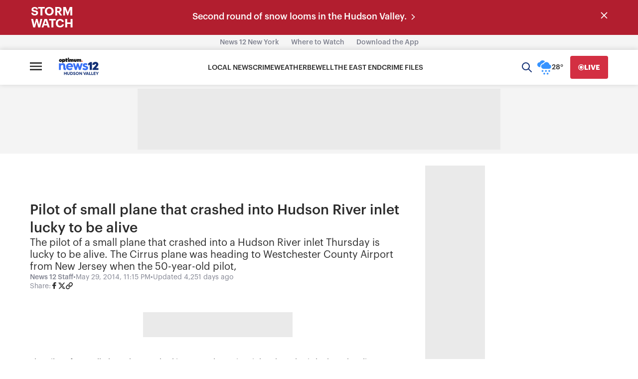

--- FILE ---
content_type: text/plain;charset=UTF-8
request_url: https://c.pub.network/v2/c
body_size: -269
content:
95f878a8-fc99-41b8-b2f9-8f0ac0553173

--- FILE ---
content_type: text/plain;charset=UTF-8
request_url: https://c.pub.network/v2/c
body_size: -114
content:
7b39ace3-834f-4d8a-a85f-ba10f1d6ed24

--- FILE ---
content_type: application/javascript; charset=utf-8
request_url: https://fundingchoicesmessages.google.com/f/AGSKWxWSxdGJ8lsOrSC6RpdxDOvy9eJy38h8fGRrRY5fiRRw8Pbb9ArCB5fq1W83SrIE4FO-aFMW1aNXOF3ExCCm2Kkam9rvZpAv0XVoDvy4JsDpbSGV9mOoNAs8NWzrq5ptkQkTI9B2ig8oXMtXyXKT-walkotgXnRBQxC01eD2nWfStuL1AjkjOolD2yM=/_/ad/130-/partnerad./adspace?/google/ad??adv/id=
body_size: -1292
content:
window['81016be7-4dc0-412e-ab09-7c5525d5d0eb'] = true;